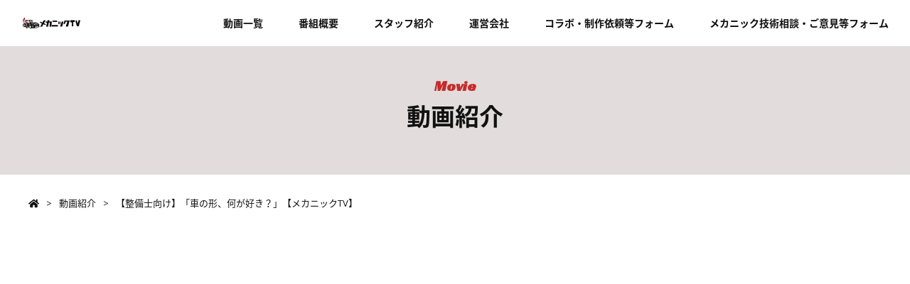

--- FILE ---
content_type: text/html; charset=UTF-8
request_url: https://mechanic-tv.com/movie/742-2/
body_size: 34171
content:
<!DOCTYPE html>
<html dir="ltr" lang="ja"
	prefix="og: https://ogp.me/ns#" >
	<head prefix="og: http://ogp.me/ns# fb: http://ogp.me/ns/fb# article: http://ogp.me/ns/article#">
<meta charset="UTF-8">
<meta name="format-detection" content="telephone=no,address=no,email=no">
<meta name="viewport" content="width=device-width,initial-scale=1.0,user-scalable=no">
<link rel="pingback" href="https://mechanic-tv.com/xmlrpc.php">
<link href="https://maxcdn.bootstrapcdn.com/font-awesome/4.7.0/css/font-awesome.min.css" rel="stylesheet" integrity="sha384-wvfXpqpZZVQGK6TAh5PVlGOfQNHSoD2xbE+QkPxCAFlNEevoEH3Sl0sibVcOQVnN" crossorigin="anonymous">
<script defer src="https://use.fontawesome.com/releases/v5.0.6/js/all.js"></script>
<link href="https://fonts.googleapis.com/css?family=Open+Sans:400,400i,700|Racing+Sans+One" rel="stylesheet">
<link href="https://fonts.googleapis.com/earlyaccess/notosansjapanese.css" rel="stylesheet" />
<link rel="stylesheet" href="https://mechanic-tv.com/wp-content/themes/mechanictv/style.css?1726734259">
<script src='https://cdnjs.cloudflare.com/ajax/libs/jquery/2.2.4/jquery.min.js'></script>
<script src="https://mechanic-tv.com/wp-content/themes/mechanictv/js/main.js"></script>
<link rel="stylesheet" href="https://mechanic-tv.com/wp-content/themes/mechanictv/css/slidebars.min.css">
<script src="https://mechanic-tv.com/wp-content/themes/mechanictv/js/slidebars.min.js"></script>
<script>
	(function($) {
		$(document).ready(function() {
			var mySlidebar = new $.slidebars({
				siteClose: true,
				disableOver: 1040,
				hideControlClasses: true,
				scrollLock: true
			});
		});
	}) (jQuery);
</script>
<title>【整備士向け】「車の形、何が好き？」【メカニックTV】 | メカニックTV</title>

		<!-- All in One SEO 4.2.8 - aioseo.com -->
		<meta name="robots" content="max-image-preview:large" />
		<meta name="google-site-verification" content="CshgeO1HvhBhf7wdKRQsM3-w8YW-Pjp2_lhyL-DJ1IM" />
		<link rel="canonical" href="https://mechanic-tv.com/movie/742-2/" />
		<meta name="generator" content="All in One SEO (AIOSEO) 4.2.8 " />
		<meta property="og:locale" content="ja_JP" />
		<meta property="og:site_name" content="メカニックTV |" />
		<meta property="og:type" content="article" />
		<meta property="og:title" content="【整備士向け】「車の形、何が好き？」【メカニックTV】 | メカニックTV" />
		<meta property="og:url" content="https://mechanic-tv.com/movie/742-2/" />
		<meta property="article:published_time" content="2018-12-15T15:00:58+00:00" />
		<meta property="article:modified_time" content="2018-12-14T23:03:13+00:00" />
		<meta name="twitter:card" content="summary_large_image" />
		<meta name="twitter:title" content="【整備士向け】「車の形、何が好き？」【メカニックTV】 | メカニックTV" />
		<script type="application/ld+json" class="aioseo-schema">
			{"@context":"https:\/\/schema.org","@graph":[{"@type":"BreadcrumbList","@id":"https:\/\/mechanic-tv.com\/movie\/742-2\/#breadcrumblist","itemListElement":[{"@type":"ListItem","@id":"https:\/\/mechanic-tv.com\/#listItem","position":1,"item":{"@type":"WebPage","@id":"https:\/\/mechanic-tv.com\/","name":"\u30db\u30fc\u30e0","description":"\u6bce\u9031\u571f\u66dc\u30fb\u65e5\u66dc\u4e0d\u5b9a\u671f\u306e18:00\u304b\u3089YouTube\u3084Twitter\u30fbFacebook\u3067\u6700\u9ad8\u306b\u9762\u767d\u3044\u30e1\u30ab\u30cb\u30c3\u30af\u30fb\u30ab\u30fc\u30e9\u30a4\u30d5\u30cf\u30c3\u30af\u60c5\u5831\u3092\u767a\u4fe1\u3057\u3066\u3044\u307e\u3059\uff01Instagram\u3082\u968f\u6642\u66f4\u65b0\u4e2d\uff01","url":"https:\/\/mechanic-tv.com\/"},"nextItem":"https:\/\/mechanic-tv.com\/movie\/742-2\/#listItem"},{"@type":"ListItem","@id":"https:\/\/mechanic-tv.com\/movie\/742-2\/#listItem","position":2,"item":{"@type":"WebPage","@id":"https:\/\/mechanic-tv.com\/movie\/742-2\/","name":"\u3010\u6574\u5099\u58eb\u5411\u3051\u3011\u300c\u8eca\u306e\u5f62\u3001\u4f55\u304c\u597d\u304d\uff1f\u300d\u3010\u30e1\u30ab\u30cb\u30c3\u30afTV\u3011","url":"https:\/\/mechanic-tv.com\/movie\/742-2\/"},"previousItem":"https:\/\/mechanic-tv.com\/#listItem"}]},{"@type":"Organization","@id":"https:\/\/mechanic-tv.com\/#organization","name":"\u30e1\u30ab\u30cb\u30c3\u30afTV","url":"https:\/\/mechanic-tv.com\/"},{"@type":"WebPage","@id":"https:\/\/mechanic-tv.com\/movie\/742-2\/#webpage","url":"https:\/\/mechanic-tv.com\/movie\/742-2\/","name":"\u3010\u6574\u5099\u58eb\u5411\u3051\u3011\u300c\u8eca\u306e\u5f62\u3001\u4f55\u304c\u597d\u304d\uff1f\u300d\u3010\u30e1\u30ab\u30cb\u30c3\u30afTV\u3011 | \u30e1\u30ab\u30cb\u30c3\u30afTV","inLanguage":"ja","isPartOf":{"@id":"https:\/\/mechanic-tv.com\/#website"},"breadcrumb":{"@id":"https:\/\/mechanic-tv.com\/movie\/742-2\/#breadcrumblist"},"author":"https:\/\/mechanic-tv.com\/author\/user\/#author","creator":"https:\/\/mechanic-tv.com\/author\/user\/#author","image":{"@type":"ImageObject","url":"https:\/\/mechanic-tv.com\/wp-content\/uploads\/2018\/12\/227.jpg","@id":"https:\/\/mechanic-tv.com\/#mainImage","width":1280,"height":720},"primaryImageOfPage":{"@id":"https:\/\/mechanic-tv.com\/movie\/742-2\/#mainImage"},"datePublished":"2018-12-16T00:00:58+09:00","dateModified":"2018-12-15T08:03:13+09:00"},{"@type":"WebSite","@id":"https:\/\/mechanic-tv.com\/#website","url":"https:\/\/mechanic-tv.com\/","name":"\u30e1\u30ab\u30cb\u30c3\u30afTV","inLanguage":"ja","publisher":{"@id":"https:\/\/mechanic-tv.com\/#organization"}}]}
		</script>
		<script type="text/javascript" >
			window.ga=window.ga||function(){(ga.q=ga.q||[]).push(arguments)};ga.l=+new Date;
			ga('create', "UA-132324942-1", 'auto');
			ga('send', 'pageview');
		</script>
		<script async src="https://www.google-analytics.com/analytics.js"></script>
		<!-- All in One SEO -->

<link rel="alternate" type="application/rss+xml" title="メカニックTV &raquo; フィード" href="https://mechanic-tv.com/feed/" />
<link rel="alternate" type="application/rss+xml" title="メカニックTV &raquo; コメントフィード" href="https://mechanic-tv.com/comments/feed/" />
<script type="text/javascript">
/* <![CDATA[ */
window._wpemojiSettings = {"baseUrl":"https:\/\/s.w.org\/images\/core\/emoji\/15.0.3\/72x72\/","ext":".png","svgUrl":"https:\/\/s.w.org\/images\/core\/emoji\/15.0.3\/svg\/","svgExt":".svg","source":{"concatemoji":"https:\/\/mechanic-tv.com\/wp-includes\/js\/wp-emoji-release.min.js"}};
/*! This file is auto-generated */
!function(i,n){var o,s,e;function c(e){try{var t={supportTests:e,timestamp:(new Date).valueOf()};sessionStorage.setItem(o,JSON.stringify(t))}catch(e){}}function p(e,t,n){e.clearRect(0,0,e.canvas.width,e.canvas.height),e.fillText(t,0,0);var t=new Uint32Array(e.getImageData(0,0,e.canvas.width,e.canvas.height).data),r=(e.clearRect(0,0,e.canvas.width,e.canvas.height),e.fillText(n,0,0),new Uint32Array(e.getImageData(0,0,e.canvas.width,e.canvas.height).data));return t.every(function(e,t){return e===r[t]})}function u(e,t,n){switch(t){case"flag":return n(e,"\ud83c\udff3\ufe0f\u200d\u26a7\ufe0f","\ud83c\udff3\ufe0f\u200b\u26a7\ufe0f")?!1:!n(e,"\ud83c\uddfa\ud83c\uddf3","\ud83c\uddfa\u200b\ud83c\uddf3")&&!n(e,"\ud83c\udff4\udb40\udc67\udb40\udc62\udb40\udc65\udb40\udc6e\udb40\udc67\udb40\udc7f","\ud83c\udff4\u200b\udb40\udc67\u200b\udb40\udc62\u200b\udb40\udc65\u200b\udb40\udc6e\u200b\udb40\udc67\u200b\udb40\udc7f");case"emoji":return!n(e,"\ud83d\udc26\u200d\u2b1b","\ud83d\udc26\u200b\u2b1b")}return!1}function f(e,t,n){var r="undefined"!=typeof WorkerGlobalScope&&self instanceof WorkerGlobalScope?new OffscreenCanvas(300,150):i.createElement("canvas"),a=r.getContext("2d",{willReadFrequently:!0}),o=(a.textBaseline="top",a.font="600 32px Arial",{});return e.forEach(function(e){o[e]=t(a,e,n)}),o}function t(e){var t=i.createElement("script");t.src=e,t.defer=!0,i.head.appendChild(t)}"undefined"!=typeof Promise&&(o="wpEmojiSettingsSupports",s=["flag","emoji"],n.supports={everything:!0,everythingExceptFlag:!0},e=new Promise(function(e){i.addEventListener("DOMContentLoaded",e,{once:!0})}),new Promise(function(t){var n=function(){try{var e=JSON.parse(sessionStorage.getItem(o));if("object"==typeof e&&"number"==typeof e.timestamp&&(new Date).valueOf()<e.timestamp+604800&&"object"==typeof e.supportTests)return e.supportTests}catch(e){}return null}();if(!n){if("undefined"!=typeof Worker&&"undefined"!=typeof OffscreenCanvas&&"undefined"!=typeof URL&&URL.createObjectURL&&"undefined"!=typeof Blob)try{var e="postMessage("+f.toString()+"("+[JSON.stringify(s),u.toString(),p.toString()].join(",")+"));",r=new Blob([e],{type:"text/javascript"}),a=new Worker(URL.createObjectURL(r),{name:"wpTestEmojiSupports"});return void(a.onmessage=function(e){c(n=e.data),a.terminate(),t(n)})}catch(e){}c(n=f(s,u,p))}t(n)}).then(function(e){for(var t in e)n.supports[t]=e[t],n.supports.everything=n.supports.everything&&n.supports[t],"flag"!==t&&(n.supports.everythingExceptFlag=n.supports.everythingExceptFlag&&n.supports[t]);n.supports.everythingExceptFlag=n.supports.everythingExceptFlag&&!n.supports.flag,n.DOMReady=!1,n.readyCallback=function(){n.DOMReady=!0}}).then(function(){return e}).then(function(){var e;n.supports.everything||(n.readyCallback(),(e=n.source||{}).concatemoji?t(e.concatemoji):e.wpemoji&&e.twemoji&&(t(e.twemoji),t(e.wpemoji)))}))}((window,document),window._wpemojiSettings);
/* ]]> */
</script>
<style id='wp-emoji-styles-inline-css' type='text/css'>

	img.wp-smiley, img.emoji {
		display: inline !important;
		border: none !important;
		box-shadow: none !important;
		height: 1em !important;
		width: 1em !important;
		margin: 0 0.07em !important;
		vertical-align: -0.1em !important;
		background: none !important;
		padding: 0 !important;
	}
</style>
<link rel='stylesheet' id='wp-block-library-css' href='https://mechanic-tv.com/wp-includes/css/dist/block-library/style.min.css' type='text/css' media='all' />
<style id='classic-theme-styles-inline-css' type='text/css'>
/*! This file is auto-generated */
.wp-block-button__link{color:#fff;background-color:#32373c;border-radius:9999px;box-shadow:none;text-decoration:none;padding:calc(.667em + 2px) calc(1.333em + 2px);font-size:1.125em}.wp-block-file__button{background:#32373c;color:#fff;text-decoration:none}
</style>
<style id='global-styles-inline-css' type='text/css'>
:root{--wp--preset--aspect-ratio--square: 1;--wp--preset--aspect-ratio--4-3: 4/3;--wp--preset--aspect-ratio--3-4: 3/4;--wp--preset--aspect-ratio--3-2: 3/2;--wp--preset--aspect-ratio--2-3: 2/3;--wp--preset--aspect-ratio--16-9: 16/9;--wp--preset--aspect-ratio--9-16: 9/16;--wp--preset--color--black: #000000;--wp--preset--color--cyan-bluish-gray: #abb8c3;--wp--preset--color--white: #ffffff;--wp--preset--color--pale-pink: #f78da7;--wp--preset--color--vivid-red: #cf2e2e;--wp--preset--color--luminous-vivid-orange: #ff6900;--wp--preset--color--luminous-vivid-amber: #fcb900;--wp--preset--color--light-green-cyan: #7bdcb5;--wp--preset--color--vivid-green-cyan: #00d084;--wp--preset--color--pale-cyan-blue: #8ed1fc;--wp--preset--color--vivid-cyan-blue: #0693e3;--wp--preset--color--vivid-purple: #9b51e0;--wp--preset--gradient--vivid-cyan-blue-to-vivid-purple: linear-gradient(135deg,rgba(6,147,227,1) 0%,rgb(155,81,224) 100%);--wp--preset--gradient--light-green-cyan-to-vivid-green-cyan: linear-gradient(135deg,rgb(122,220,180) 0%,rgb(0,208,130) 100%);--wp--preset--gradient--luminous-vivid-amber-to-luminous-vivid-orange: linear-gradient(135deg,rgba(252,185,0,1) 0%,rgba(255,105,0,1) 100%);--wp--preset--gradient--luminous-vivid-orange-to-vivid-red: linear-gradient(135deg,rgba(255,105,0,1) 0%,rgb(207,46,46) 100%);--wp--preset--gradient--very-light-gray-to-cyan-bluish-gray: linear-gradient(135deg,rgb(238,238,238) 0%,rgb(169,184,195) 100%);--wp--preset--gradient--cool-to-warm-spectrum: linear-gradient(135deg,rgb(74,234,220) 0%,rgb(151,120,209) 20%,rgb(207,42,186) 40%,rgb(238,44,130) 60%,rgb(251,105,98) 80%,rgb(254,248,76) 100%);--wp--preset--gradient--blush-light-purple: linear-gradient(135deg,rgb(255,206,236) 0%,rgb(152,150,240) 100%);--wp--preset--gradient--blush-bordeaux: linear-gradient(135deg,rgb(254,205,165) 0%,rgb(254,45,45) 50%,rgb(107,0,62) 100%);--wp--preset--gradient--luminous-dusk: linear-gradient(135deg,rgb(255,203,112) 0%,rgb(199,81,192) 50%,rgb(65,88,208) 100%);--wp--preset--gradient--pale-ocean: linear-gradient(135deg,rgb(255,245,203) 0%,rgb(182,227,212) 50%,rgb(51,167,181) 100%);--wp--preset--gradient--electric-grass: linear-gradient(135deg,rgb(202,248,128) 0%,rgb(113,206,126) 100%);--wp--preset--gradient--midnight: linear-gradient(135deg,rgb(2,3,129) 0%,rgb(40,116,252) 100%);--wp--preset--font-size--small: 13px;--wp--preset--font-size--medium: 20px;--wp--preset--font-size--large: 36px;--wp--preset--font-size--x-large: 42px;--wp--preset--spacing--20: 0.44rem;--wp--preset--spacing--30: 0.67rem;--wp--preset--spacing--40: 1rem;--wp--preset--spacing--50: 1.5rem;--wp--preset--spacing--60: 2.25rem;--wp--preset--spacing--70: 3.38rem;--wp--preset--spacing--80: 5.06rem;--wp--preset--shadow--natural: 6px 6px 9px rgba(0, 0, 0, 0.2);--wp--preset--shadow--deep: 12px 12px 50px rgba(0, 0, 0, 0.4);--wp--preset--shadow--sharp: 6px 6px 0px rgba(0, 0, 0, 0.2);--wp--preset--shadow--outlined: 6px 6px 0px -3px rgba(255, 255, 255, 1), 6px 6px rgba(0, 0, 0, 1);--wp--preset--shadow--crisp: 6px 6px 0px rgba(0, 0, 0, 1);}:where(.is-layout-flex){gap: 0.5em;}:where(.is-layout-grid){gap: 0.5em;}body .is-layout-flex{display: flex;}.is-layout-flex{flex-wrap: wrap;align-items: center;}.is-layout-flex > :is(*, div){margin: 0;}body .is-layout-grid{display: grid;}.is-layout-grid > :is(*, div){margin: 0;}:where(.wp-block-columns.is-layout-flex){gap: 2em;}:where(.wp-block-columns.is-layout-grid){gap: 2em;}:where(.wp-block-post-template.is-layout-flex){gap: 1.25em;}:where(.wp-block-post-template.is-layout-grid){gap: 1.25em;}.has-black-color{color: var(--wp--preset--color--black) !important;}.has-cyan-bluish-gray-color{color: var(--wp--preset--color--cyan-bluish-gray) !important;}.has-white-color{color: var(--wp--preset--color--white) !important;}.has-pale-pink-color{color: var(--wp--preset--color--pale-pink) !important;}.has-vivid-red-color{color: var(--wp--preset--color--vivid-red) !important;}.has-luminous-vivid-orange-color{color: var(--wp--preset--color--luminous-vivid-orange) !important;}.has-luminous-vivid-amber-color{color: var(--wp--preset--color--luminous-vivid-amber) !important;}.has-light-green-cyan-color{color: var(--wp--preset--color--light-green-cyan) !important;}.has-vivid-green-cyan-color{color: var(--wp--preset--color--vivid-green-cyan) !important;}.has-pale-cyan-blue-color{color: var(--wp--preset--color--pale-cyan-blue) !important;}.has-vivid-cyan-blue-color{color: var(--wp--preset--color--vivid-cyan-blue) !important;}.has-vivid-purple-color{color: var(--wp--preset--color--vivid-purple) !important;}.has-black-background-color{background-color: var(--wp--preset--color--black) !important;}.has-cyan-bluish-gray-background-color{background-color: var(--wp--preset--color--cyan-bluish-gray) !important;}.has-white-background-color{background-color: var(--wp--preset--color--white) !important;}.has-pale-pink-background-color{background-color: var(--wp--preset--color--pale-pink) !important;}.has-vivid-red-background-color{background-color: var(--wp--preset--color--vivid-red) !important;}.has-luminous-vivid-orange-background-color{background-color: var(--wp--preset--color--luminous-vivid-orange) !important;}.has-luminous-vivid-amber-background-color{background-color: var(--wp--preset--color--luminous-vivid-amber) !important;}.has-light-green-cyan-background-color{background-color: var(--wp--preset--color--light-green-cyan) !important;}.has-vivid-green-cyan-background-color{background-color: var(--wp--preset--color--vivid-green-cyan) !important;}.has-pale-cyan-blue-background-color{background-color: var(--wp--preset--color--pale-cyan-blue) !important;}.has-vivid-cyan-blue-background-color{background-color: var(--wp--preset--color--vivid-cyan-blue) !important;}.has-vivid-purple-background-color{background-color: var(--wp--preset--color--vivid-purple) !important;}.has-black-border-color{border-color: var(--wp--preset--color--black) !important;}.has-cyan-bluish-gray-border-color{border-color: var(--wp--preset--color--cyan-bluish-gray) !important;}.has-white-border-color{border-color: var(--wp--preset--color--white) !important;}.has-pale-pink-border-color{border-color: var(--wp--preset--color--pale-pink) !important;}.has-vivid-red-border-color{border-color: var(--wp--preset--color--vivid-red) !important;}.has-luminous-vivid-orange-border-color{border-color: var(--wp--preset--color--luminous-vivid-orange) !important;}.has-luminous-vivid-amber-border-color{border-color: var(--wp--preset--color--luminous-vivid-amber) !important;}.has-light-green-cyan-border-color{border-color: var(--wp--preset--color--light-green-cyan) !important;}.has-vivid-green-cyan-border-color{border-color: var(--wp--preset--color--vivid-green-cyan) !important;}.has-pale-cyan-blue-border-color{border-color: var(--wp--preset--color--pale-cyan-blue) !important;}.has-vivid-cyan-blue-border-color{border-color: var(--wp--preset--color--vivid-cyan-blue) !important;}.has-vivid-purple-border-color{border-color: var(--wp--preset--color--vivid-purple) !important;}.has-vivid-cyan-blue-to-vivid-purple-gradient-background{background: var(--wp--preset--gradient--vivid-cyan-blue-to-vivid-purple) !important;}.has-light-green-cyan-to-vivid-green-cyan-gradient-background{background: var(--wp--preset--gradient--light-green-cyan-to-vivid-green-cyan) !important;}.has-luminous-vivid-amber-to-luminous-vivid-orange-gradient-background{background: var(--wp--preset--gradient--luminous-vivid-amber-to-luminous-vivid-orange) !important;}.has-luminous-vivid-orange-to-vivid-red-gradient-background{background: var(--wp--preset--gradient--luminous-vivid-orange-to-vivid-red) !important;}.has-very-light-gray-to-cyan-bluish-gray-gradient-background{background: var(--wp--preset--gradient--very-light-gray-to-cyan-bluish-gray) !important;}.has-cool-to-warm-spectrum-gradient-background{background: var(--wp--preset--gradient--cool-to-warm-spectrum) !important;}.has-blush-light-purple-gradient-background{background: var(--wp--preset--gradient--blush-light-purple) !important;}.has-blush-bordeaux-gradient-background{background: var(--wp--preset--gradient--blush-bordeaux) !important;}.has-luminous-dusk-gradient-background{background: var(--wp--preset--gradient--luminous-dusk) !important;}.has-pale-ocean-gradient-background{background: var(--wp--preset--gradient--pale-ocean) !important;}.has-electric-grass-gradient-background{background: var(--wp--preset--gradient--electric-grass) !important;}.has-midnight-gradient-background{background: var(--wp--preset--gradient--midnight) !important;}.has-small-font-size{font-size: var(--wp--preset--font-size--small) !important;}.has-medium-font-size{font-size: var(--wp--preset--font-size--medium) !important;}.has-large-font-size{font-size: var(--wp--preset--font-size--large) !important;}.has-x-large-font-size{font-size: var(--wp--preset--font-size--x-large) !important;}
:where(.wp-block-post-template.is-layout-flex){gap: 1.25em;}:where(.wp-block-post-template.is-layout-grid){gap: 1.25em;}
:where(.wp-block-columns.is-layout-flex){gap: 2em;}:where(.wp-block-columns.is-layout-grid){gap: 2em;}
:root :where(.wp-block-pullquote){font-size: 1.5em;line-height: 1.6;}
</style>
<link rel='stylesheet' id='contact-form-7-css' href='https://mechanic-tv.com/wp-content/plugins/contact-form-7/includes/css/styles.css' type='text/css' media='all' />
<script type="text/javascript" src="https://mechanic-tv.com/wp-includes/js/jquery/jquery.min.js" id="jquery-core-js"></script>
<script type="text/javascript" src="https://mechanic-tv.com/wp-includes/js/jquery/jquery-migrate.min.js" id="jquery-migrate-js"></script>
<link rel="https://api.w.org/" href="https://mechanic-tv.com/wp-json/" /><link rel="alternate" title="JSON" type="application/json" href="https://mechanic-tv.com/wp-json/wp/v2/movie/742" /><link rel='shortlink' href='https://mechanic-tv.com/?p=742' />
<link rel="alternate" title="oEmbed (JSON)" type="application/json+oembed" href="https://mechanic-tv.com/wp-json/oembed/1.0/embed?url=https%3A%2F%2Fmechanic-tv.com%2Fmovie%2F742-2%2F" />
<link rel="alternate" title="oEmbed (XML)" type="text/xml+oembed" href="https://mechanic-tv.com/wp-json/oembed/1.0/embed?url=https%3A%2F%2Fmechanic-tv.com%2Fmovie%2F742-2%2F&#038;format=xml" />
<meta name="generator" content="Elementor 3.27.1; features: additional_custom_breakpoints; settings: css_print_method-external, google_font-enabled, font_display-swap">
			<style>
				.e-con.e-parent:nth-of-type(n+4):not(.e-lazyloaded):not(.e-no-lazyload),
				.e-con.e-parent:nth-of-type(n+4):not(.e-lazyloaded):not(.e-no-lazyload) * {
					background-image: none !important;
				}
				@media screen and (max-height: 1024px) {
					.e-con.e-parent:nth-of-type(n+3):not(.e-lazyloaded):not(.e-no-lazyload),
					.e-con.e-parent:nth-of-type(n+3):not(.e-lazyloaded):not(.e-no-lazyload) * {
						background-image: none !important;
					}
				}
				@media screen and (max-height: 640px) {
					.e-con.e-parent:nth-of-type(n+2):not(.e-lazyloaded):not(.e-no-lazyload),
					.e-con.e-parent:nth-of-type(n+2):not(.e-lazyloaded):not(.e-no-lazyload) * {
						background-image: none !important;
					}
				}
			</style>
			<link rel="icon" href="https://mechanic-tv.com/wp-content/uploads/2023/11/cropped-158de377951e36617cb0d0b0c2fa16be-1-32x32.png" sizes="32x32" />
<link rel="icon" href="https://mechanic-tv.com/wp-content/uploads/2023/11/cropped-158de377951e36617cb0d0b0c2fa16be-1-192x192.png" sizes="192x192" />
<link rel="apple-touch-icon" href="https://mechanic-tv.com/wp-content/uploads/2023/11/cropped-158de377951e36617cb0d0b0c2fa16be-1-180x180.png" />
<meta name="msapplication-TileImage" content="https://mechanic-tv.com/wp-content/uploads/2023/11/cropped-158de377951e36617cb0d0b0c2fa16be-1-270x270.png" />
</head>
<body class="movie-template-default single single-movie postid-742 elementor-default elementor-kit-2617">
<div id="sb-site">
<header id="header">
	<div class="header-section">
		<h1 class="logo"><a href="https://mechanic-tv.com/"><img src="https://mechanic-tv.com/wp-content/themes/mechanictv/images/logo.svg" alt="メカニックTV"></a></h1>

		<ul class="header-nav">
			<li><a href="https://mechanic-tv.com/movie">動画一覧</a></li>
			<li><a href="https://mechanic-tv.com/about">番組概要</a></li>
			<li><a href="https://mechanic-tv.com/staff">スタッフ紹介</a></li>
			<li><a href="https://mechanic-tv.com/company">運営会社</a></li>
			<li><a href="https://mechanic-tv.com/sponsor">コラボ・制作依頼等フォーム</a></li>
			<li><a href="https://mechanic-tv.com/contact">メカニック技術相談・ご意見等フォーム</a></li>
		</ul>

		<div class="menu-btn sb-toggle-left">
			<a href="">
				<i class="fa fa-bars" aria-hidden="true"></i>
			</a>
		</div>
	</div><!-- .header-section -->

			<div class="page-header">
			<p class="page-header-title">
				<span>Movie</span>
				動画紹介
			</p>
		</div>
	</header>

<div class="breadcrumb">
			<ol>
			<li><a href="https://mechanic-tv.com/"><i class="fas fa-home"></i></a></li>
			<li><a href="https://mechanic-tv.com/movie">動画紹介</a></li>
			<li>【整備士向け】「車の形、何が好き？」【メカニックTV】</li>
		</ol>
	</div>

<div id="container">
	<div id="contents">
		<section class="section">
			<div class="section-area">
				<div class="movie-single-section">
					<div class="movie-single-iframe">
						<p><iframe width="560" height="315" src="https://www.youtube.com/embed/Qvn0F31Uj4o" frameborder="0" allow="accelerometer; autoplay; encrypted-media; gyroscope; picture-in-picture" allowfullscreen></iframe></p>
					</div>

					<h1 class="movie-single-title">
						【整備士向け】「車の形、何が好き？」【メカニックTV】					</h1>

					<time class="movie-single-date">2018.12.16</time>

					<div class="movie-single-contents section-min-area">
																			<p>車の形で、セダン・ワゴン・クーペ、何が好きですか？？という視聴者からの質問対応。</p>
<p>メカドルはスポーツカーが好き！既婚者である星野さんはワゴン！スポーツカーが好きでも、結婚したからワゴンにしたという人も多いそうです。ただし、メカドルレベルになると、軽でもいい。とにかく形にとらわれず『車が好き』！！とのこと。</p>
<p>車のアニメなどを見て影響された人はクーペタイプのスポーティーな形が好きな人が多いようです。（クーペとは…１列シートの２ドアスタイルの乗用車。居住性よりも運転機能・デザインを重視する傾向にあります）</p>
<p>メカドルは現在はスポーツカーであるR35に乗っていますが、最初にかっこいいと思った車はトヨタのチェイサー。セダンだがラグジュアリースポーツカーとも呼ばれており、セダンの中でも高級車として扱われています。ワゴンも、4ドアで後ろがスライドドアになっているものや普通のタイプ（ステーションワゴン）もあり、とにかく車には様々な形があります。</p>
<p>&nbsp;</p>
<p>結論として、好きな形は全部！！！形にとらわれず車が好き！がメカドルの回答でした！</p>
																	</div><!-- .movie-single-contents -->
				</div><!-- .movie-single-section -->
			</div><!-- .section-area -->
		</section>

		<section class="section">
			<div class="section-area">
				<h2 class="section-title">
					<span class="main">関連動画</span>
					<span class="sub">Related Movie</span>
				</h2>

				<div class="movie-archive">
																					<div class="movie-archive-item">
							<a href="https://mechanic-tv.com/movie/movie-2613/">
								<figure><img src="https://mechanic-tv.com/wp-content/uploads/2024/09/b9885ea326c663fe9ac4497c5c9f65ee.png" alt="イベント用に派手なホイールを作ろう！缶スプレーでDIY塗装"></figure>
								<h3 class="movie-archive-title">イベント用に派手なホイールを作ろう！缶スプレーでDIY塗装</h3>
								<time>2024.9.19</time>
							</a>
						</div><!-- .movie-archive-item -->
											<div class="movie-archive-item">
							<a href="https://mechanic-tv.com/movie/movie-2612/">
								<figure><img src="https://mechanic-tv.com/wp-content/uploads/2024/09/304e37b83b626e5ff87da76ebeda3121.png" alt="シム調整が鬼門？！ローバーミニのボールジョイント交換"></figure>
								<h3 class="movie-archive-title">シム調整が鬼門？！ローバーミニのボールジョイント交換</h3>
								<time>2024.9.19</time>
							</a>
						</div><!-- .movie-archive-item -->
											<div class="movie-archive-item">
							<a href="https://mechanic-tv.com/movie/movie-2611/">
								<figure><img src="https://mechanic-tv.com/wp-content/uploads/2024/09/d4969f86cb3bcf08665b3dca3a8338fc.png" alt="ローバーミニのラバコン交換！コツをつかむまでが大変！後編"></figure>
								<h3 class="movie-archive-title">ローバーミニのラバコン交換！コツをつかむまでが大変！後編</h3>
								<time>2024.9.19</time>
							</a>
						</div><!-- .movie-archive-item -->
											<div class="movie-archive-item">
							<a href="https://mechanic-tv.com/movie/movie-2610/">
								<figure><img src="https://mechanic-tv.com/wp-content/uploads/2024/09/3db159cd4873ac9c8984a6edbf285111.png" alt="この形状と切れ味は必見! カクッと90°ニッパーが面白便利すぎる!"></figure>
								<h3 class="movie-archive-title">この形状と切れ味は必見! カクッと90°ニッパーが面白便利すぎる!</h3>
								<time>2024.9.19</time>
							</a>
						</div><!-- .movie-archive-item -->
											<div class="movie-archive-item">
							<a href="https://mechanic-tv.com/movie/movie-2609/">
								<figure><img src="https://mechanic-tv.com/wp-content/uploads/2024/09/ace46fedc4059f973c5abfe0af2f31ab.png" alt="ボールでしっかりキャッチ! ナットグリップソケットレンチに超感動!!"></figure>
								<h3 class="movie-archive-title">ボールでしっかりキャッチ! ナットグリップソケットレンチに超感動!!</h3>
								<time>2024.9.19</time>
							</a>
						</div><!-- .movie-archive-item -->
											<div class="movie-archive-item">
							<a href="https://mechanic-tv.com/movie/movie-2608/">
								<figure><img src="https://mechanic-tv.com/wp-content/uploads/2024/09/adae0daf3a096a73f589b3940abf89c0.png" alt="フェアレディZで整備体験！？日産栃木自動車大学校のオープンキャンパスに潜入！"></figure>
								<h3 class="movie-archive-title">フェアレディZで整備体験！？日産栃木自動車大学校のオープンキャンパスに潜入！</h3>
								<time>2024.9.19</time>
							</a>
						</div><!-- .movie-archive-item -->
														</div><!-- .movie-archive -->
			</div><!-- .section-area -->
		</section>
	</div><!-- #contents -->
</div><!-- #container -->

<footer id="footer">
	<div class="footer-section">
		<div class="footer-sns" style="background-image: url(https://mechanic-tv.com/wp-content/uploads/2018/10/about01.png);">
			<div class="footer-mask">
				<div class="footer-snsarea">
					<h4 class="footer-snsarea-title">メカニック向けの情報発信中です</h4>

					<p class="footer-snsarea-text">
						毎週土曜・日曜不定期の18:00からYouTube、X、instagram、Facebookで<br>最高に面白いメカニック・カーライフハック情報を発信中！
					</p>

					<ul class="footer-snsarea-list">
						<li>
							<a href="https://www.youtube.com/channel/UCBXT6Us2EhhFJjPLBG9Gr1A" target="_blank">
								<p>Youtube</p>
								<i class="fab fa-youtube"></i>
							</a>
						</li>
						<li>
							<a href="https://twitter.com/mechanic_tv" target="_blank">
								<p>X</p>
								<img class="logo_x" src="https://mechanic-tv.com/wp-content/themes/mechanictv/images/x-logo-black.png" alt="">
							</a>
						</li>
						<li>
							<a href="https://www.instagram.com/mechanictvt/?igshid=1e8v3pgewvgij" target="_blank">
								<p>Instagram</p>
								<i class="fab fa-instagram"></i>
							</a>
						</li>
						<li>
							<a href="https://ja-jp.facebook.com/pages/category/TV-Show/%E3%83%A1%E3%82%AB%E3%83%8B%E3%83%83%E3%82%AFtv-436080743518400/" target="_blank">
								<p>facebook</p>
								<i class="fab fa-facebook-square"></i>
							</a>
						</li>
					</ul>
				</div><!-- .footer-snsarea -->
			</div><!-- .footer-mask -->
		</div><!-- .footer-sns -->

		<div class="footer-nav-area">
			<h4 class="footer-title"><img src="https://mechanic-tv.com/wp-content/themes/mechanictv/images/logo.png" alt=""></h4>

			<ul class="footer-nav">
				<li><a href="https://mechanic-tv.com/">トップ</a></li>
				<li><a href="https://mechanic-tv.com/movie">動画一覧</a></li>
				<li><a href="https://mechanic-tv.com/about">番組概要</a></li>
				<li><a href="https://mechanic-tv.com/staff">スタッフ紹介</a></li>
				<li><a href="https://mechanic-tv.com/company">運営会社</a></li>
				<li><a href="https://mechanic-tv.com/sponsor">コラボ・動画制作依頼等フォーム</a></li>
				<li><a href="https://mechanic-tv.com/contact">メカニック技術相談・ご意見等フォーム</a></li>
			</ul>
		</div>

		<div class="copyright"><p><small>©メカニックTV All Right Reserved.</small></p></div>
	</div><!-- .footer-section -->
</footer>

<div class="sb-slidebar sb-left sb-style-overlay sb-width-wide">
	<div class="sb-left-inner">
		<div class="sb-logo">
			<a href="">
				<img src="https://mechanic-tv.com/wp-content/themes/mechanictv/images/logo.png" alt="">
			</a>
		</div>

		<ul class="sb-cat-list">
			<li><a href="https://mechanic-tv.com/">トップ</a></li>
			<li><a href="https://mechanic-tv.com/movie">動画一覧</a></li>
			<li><a href="https://mechanic-tv.com/about">番組概要</a></li>
			<li><a href="https://mechanic-tv.com/staff">スタッフ紹介</a></li>
			<li><a href="https://mechanic-tv.com/company">運用会社</a></li>
 			<li><a href="https://mechanic-tv.com/sponsor">コラボ・動画制作依頼等フォーム）</a></li>
			<li><a href="https://mechanic-tv.com/contact">メカニック技術相談・ご意見等フォーム）</a></li>
		</ul>
	</div>
</div>
			<script>
				const lazyloadRunObserver = () => {
					const lazyloadBackgrounds = document.querySelectorAll( `.e-con.e-parent:not(.e-lazyloaded)` );
					const lazyloadBackgroundObserver = new IntersectionObserver( ( entries ) => {
						entries.forEach( ( entry ) => {
							if ( entry.isIntersecting ) {
								let lazyloadBackground = entry.target;
								if( lazyloadBackground ) {
									lazyloadBackground.classList.add( 'e-lazyloaded' );
								}
								lazyloadBackgroundObserver.unobserve( entry.target );
							}
						});
					}, { rootMargin: '200px 0px 200px 0px' } );
					lazyloadBackgrounds.forEach( ( lazyloadBackground ) => {
						lazyloadBackgroundObserver.observe( lazyloadBackground );
					} );
				};
				const events = [
					'DOMContentLoaded',
					'elementor/lazyload/observe',
				];
				events.forEach( ( event ) => {
					document.addEventListener( event, lazyloadRunObserver );
				} );
			</script>
			<script type="text/javascript" id="contact-form-7-js-extra">
/* <![CDATA[ */
var wpcf7 = {"apiSettings":{"root":"https:\/\/mechanic-tv.com\/wp-json\/contact-form-7\/v1","namespace":"contact-form-7\/v1"},"recaptcha":{"messages":{"empty":"\u3042\u306a\u305f\u304c\u30ed\u30dc\u30c3\u30c8\u3067\u306f\u306a\u3044\u3053\u3068\u3092\u8a3c\u660e\u3057\u3066\u304f\u3060\u3055\u3044\u3002"}}};
/* ]]> */
</script>
<script type="text/javascript" src="https://mechanic-tv.com/wp-content/plugins/contact-form-7/includes/js/scripts.js" id="contact-form-7-js"></script>
</body>
</html>


--- FILE ---
content_type: text/css
request_url: https://mechanic-tv.com/wp-content/themes/mechanictv/css/slidebars.min.css
body_size: 2217
content:
/*!
 * Slidebars - A jQuery Framework for Off-Canvas Menus and Sidebars
 * Version: 2.0
 * Url: http://www.adchsm.com/slidebars/
 * Author: Adam Charles Smith
 * Author url: http://www.adchsm.com/
 * License: MIT
 * License url: http://www.adchsm.com/slidebars/license/
 */

html,body,#sb-site,.sb-slidebar{
	margin:0;
	padding:0;
	-webkit-box-sizing:border-box;
	-moz-box-sizing:border-box;
	box-sizing:border-box;
}
html,body{
	width:100%;
	overflow-x:hidden;
}
html{
	height:100%
}
body{
	min-height:100%;
	position:relative;
}
#sb-site{
	width:100%;
	position:relative;
	z-index:1;
	background-color:#fff;
}
.sb-slidebar{
	height:100%;
	overflow-y:auto;
	position:fixed;
	top:0;
	z-index:0;
	visibility:hidden;
	background-color:#fff;
	box-shadow: 0 5px 5px rgba(0,0,0,.3);
}
.sb-left{
	left:0;
}
.sb-right{
	right:0;
}
html.sb-static .sb-slidebar,.sb-slidebar.sb-static{
	position:absolute
}
.sb-slidebar.sb-active{
	visibility:visible
}
.sb-slidebar.sb-style-overlay{
	z-index:9999;
}
.sb-slidebar{
	width:30%;
}
.sb-width-thin{
	width:15%;
}
.sb-slidebar.sb-width-wide{
	width:45%;
}
@media(max-width:480px){
.sb-slidebar{
	width:70%;
}
.sb-width-thin{
	width:55%;
}
.sb-slidebar.sb-width-wide{
	width:85%;
}

}
@media(min-width:481px){
.sb-slidebar{
	width:55%
}
.sb-width-thin{
	width:40%
}
.sb-slidebar.sb-width-wide{
	width:70%
}

}
@media(min-width:768px){
.sb-slidebar{
	width:40%;
}
.sb-width-thin{
	width:25%;
}
.sb-slidebar.sb-width-wide{
	width:55%;
}

}
@media(min-width:992px){
.sb-slidebar{
	width:30%;
}
.sb-width-thin{
	width:15%;
}
.sb-slidebar.sb-width-wide{
	width:45%;
}

}
@media(min-width:1200px){
.sb-slidebar{
	width:20%;
}
.sb-width-thin{
	width:5%;
}
.sb-slidebar.sb-width-wide{
	width:35%;
}

}
.sb-slide,#sb-site,.sb-slidebar{
	-webkit-transition:-webkit-transform 400ms ease;
	-moz-transition:-moz-transform 400ms ease;
	-o-transition:-o-transform 400ms ease;
	transition:transform 400ms ease;
	-webkit-transition-property:-webkit-transform,left,right;
	-webkit-backface-visibility:hidden;
}

.sb-slidebar.sb-left {
  -webkit-overflow-scrolling: touch;
}

.sb-slidebar.sb-right {
  -webkit-overflow-scrolling: touch;
}

.sb-left-inner {
  width: 100%;
  height: 100%;
  overflow-y: auto;
}

.sb-right-inner {
  width: 100%;
  height: 100%;
  overflow-y: auto;
}


--- FILE ---
content_type: application/javascript
request_url: https://mechanic-tv.com/wp-content/themes/mechanictv/js/slidebars.min.js
body_size: 4305
content:
// Slidebars 0.9.4 - http://plugins.adchsm.me/slidebars/ Written by Adam Smith - http://www.adchsm.me/ Released under MIT License - http://plugins.adchsm.me/slidebars/license.txt
;(function(a){a.slidebars=function(b){var x=a.extend({siteClose:true,disableOver:false,hideControlClasses:false},b);var v=document.createElement("div").style,t=false,k=false;if(v.MozTransition===""||v.WebkitTransition===""||v.OTransition===""||v.transition===""){t=true}if(v.MozTransform===""||v.WebkitTransform===""||v.OTransform===""||v.transform===""){k=true}var s=navigator.userAgent,y=false,c=false;if(/Android/.test(s)){y=s.substr(s.indexOf("Android")+8,3)}else{if(/(iPhone|iPod|iPad)/.test(s)){c=s.substr(s.indexOf("OS ")+3,3).replace("_",".")}}if(y&&y<3||c&&c<5){a("html").addClass("sb-static")}if(!a("#sb-site").length){a("body").children().wrapAll('<div id="sb-site" />')}var q=a("#sb-site");if(!q.parent().is("body")){q.appendTo("body")}if(a(".sb-left").length){var e=a(".sb-left"),g=false;e.addClass("sb-slidebar");if(!e.parent().is("body")){e.appendTo("body")}}if(a(".sb-right").length){var h=a(".sb-right"),j=false;h.addClass("sb-slidebar");if(!h.parent().is("body")){h.appendTo("body")}}var r=false,z=a(window).width(),w=a(".sb-toggle-left, .sb-toggle-right, .sb-open-left, .sb-open-right, .sb-close"),m=a(".sb-slide");function o(){if(!x.disableOver||(typeof x.disableOver==="number"&&x.disableOver>=z)){r=true;a("html").addClass("sb-init");if(x.hideControlClasses){w.removeClass("sb-hide")}}else{if(typeof x.disableOver==="number"&&x.disableOver<z){r=false;a("html").removeClass("sb-init");if(x.hideControlClasses){w.addClass("sb-hide")}if(g||j){l()}}}}o();function f(){q.css("minHeight","");q.css("minHeight",a("body").height()+"%");if(e&&(e.hasClass("sb-style-push")||e.hasClass("sb-style-overlay"))){e.css("marginLeft","-"+e.css("width"))}if(h&&(h.hasClass("sb-style-push")||h.hasClass("sb-style-overlay"))){h.css("marginRight","-"+h.css("width"))}if(e&&e.hasClass("sb-width-custom")){e.css("width",e.attr("data-sb-width"))}if(h&&h.hasClass("sb-width-custom")){h.css("width",h.attr("data-sb-width"))}}f();a(window).resize(function(){var A=a(window).width();if(z!==A){z=A;o();f();if(g){i("left")}if(j){i("right")}}});var u;if(t&&k){u="translate";if(y&&y<4.4){u="side"}}else{u="jQuery"}function d(B,E,D){var A;if(B.hasClass("sb-style-push")){A=q.add(B).add(m)}else{if(B.hasClass("sb-style-overlay")){A=B}else{A=q.add(m)}}if(u==="translate"){A.css("transform","translate("+E+")")}else{if(u==="side"){if(E[0]==="-"){E=E.substr(1)}A.css(D,E);setTimeout(function(){if(E==="0px"){A.removeAttr("style");f()}},400)}else{if(u==="jQuery"){if(E[0]==="-"){E=E.substr(1)}var C={};C[D]=E;A.stop().animate(C,400);setTimeout(function(){if(E==="0px"){A.removeAttr("style");f()}},400)}}}}function i(A){if(A==="left"&&e&&j||A==="right"&&h&&g){l();setTimeout(B,400)}else{B()}function B(){if(r&&A==="left"&&e){a("html").addClass("sb-active sb-active-left");e.addClass("sb-active");d(e,e.css("width"),"left");setTimeout(function(){g=true},400)}else{if(r&&A==="right"&&h){a("html").addClass("sb-active sb-active-right");h.addClass("sb-active");d(h,"-"+h.css("width"),"right");setTimeout(function(){j=true},400)}}}}function l(A){if(g||j){if(g){d(e,"0px","left");g=false}if(j){d(h,"0px","right");j=false}setTimeout(function(){a("html").removeClass("sb-active sb-active-left sb-active-right");if(e){e.removeClass("sb-active")}if(h){h.removeClass("sb-active")}if(A){window.location=A}},400)}}function n(A){if(A==="left"&&e){if(!g){i("left")}else{l()}}if(A==="right"&&h){if(!j){i("right")}else{l()}}}this.open=i;this.close=l;this.toggle=n;this.init=function(){return r};this.active=function(A){if(A==="left"&&e){return g}if(A==="right"&&h){return j}};function p(B,A){B.stopPropagation();B.preventDefault();if(B.type==="touchend"){A.off("click")}}a(".sb-toggle-left").on("touchend click",function(A){p(A,a(this));n("left")});a(".sb-toggle-right").on("touchend click",function(A){p(A,a(this));n("right")});a(".sb-open-left").on("touchend click",function(A){p(A,a(this));i("left")});a(".sb-open-right").on("touchend click",function(A){p(A,a(this));i("right")});a(".sb-close").on("touchend click",function(A){p(A,a(this));l()});a(".sb-slidebar a").not(".sb-disable-close").on("click",function(A){p(A,a(this));l(a(this).attr("href"))});q.on("touchend click",function(A){if(x.siteClose&&(g||j)){p(A,a(this));l()}})}})(jQuery);


--- FILE ---
content_type: image/svg+xml
request_url: https://mechanic-tv.com/wp-content/themes/mechanictv/images/logo.svg
body_size: 9939
content:
<svg xmlns="http://www.w3.org/2000/svg" xmlns:xlink="http://www.w3.org/1999/xlink" viewBox="0 0 500 150">
  <image id="logo" width="500" height="150" xlink:href="[data-uri]"/>
</svg>
